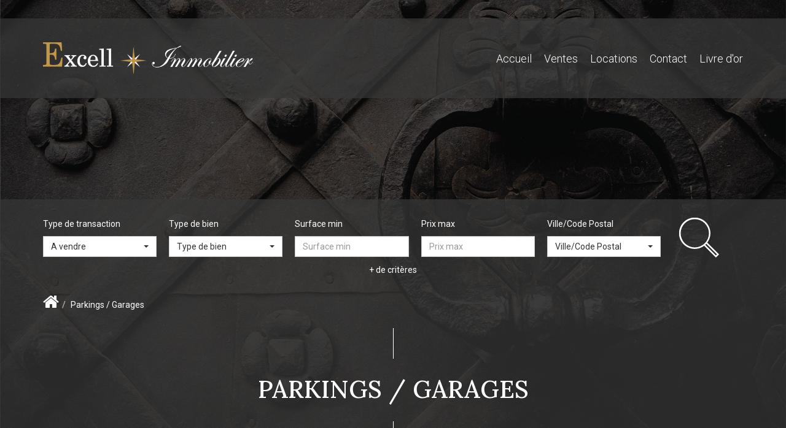

--- FILE ---
content_type: text/html; charset=UTF-8
request_url: https://www.excellimmobilier.com/type_bien/7/parkings-garages.html
body_size: 2329
content:
<!DOCTYPE html>
<html lang="en">
<head>
    <meta charset="utf-8">
    <meta name="viewport" content="width=device-width, initial-scale=1">
    <title></title>
    <style>
        body {
            font-family: "Arial";
        }
    </style>
    <script type="text/javascript">
    window.awsWafCookieDomainList = [];
    window.gokuProps = {
"key":"AQIDAHjcYu/GjX+QlghicBgQ/7bFaQZ+m5FKCMDnO+vTbNg96AG7pKPU/H8f2oG00kWQQXbjAAAAfjB8BgkqhkiG9w0BBwagbzBtAgEAMGgGCSqGSIb3DQEHATAeBglghkgBZQMEAS4wEQQMoKWGJz9WpCeL1rR8AgEQgDu7L+yxqKdiQEntPBY6OrjT//jE+ksJuz7yFu+h75/QbvZOj82RVj8TxgrrUSjbdAG+MVX3X/xrpP+PYQ==",
          "iv":"CgAEJiKMIgAAAAyX",
          "context":"e40Rag1RPPKBvLdyOddNwMN96UKs6SJL2M2DOoBsphCaavW/g6KRG8fmRX7RNNVURVkBFsQLGbu/WnumYQ4bmUzEEA+C9wFHpZqdaPJN1T996u0zzXMBkKXgSNqnFusMFRW7z2KnCUYUKF89XEELNEY5KVik/du39+ZXf+pZnZE2Y0ZC4bQFFQ+ZFAGNcu5l8xK+XopUXjC+enYMA7RrPK5SoIBoRB6/aD6yJp0r0fPePus9bBKGidQH1z/9FCQYl4VmDViSjM2opDFxt6fE8AqWKp2Dn3B3j1iPdfeW/x+HhDcKWIt0CygT/7LQxTatK9QHzDb3xILpAowjMiviCr2K3YOgPu9twI6Aug/xzfG7uemCq9x/t9KaJoM2UaZFkmxLkfoGJcX2UWGVWMpgmMgF3wX50TQgWV/MCrrKHcQOAxEbQeTCQd9W9bWEvMuzYNR38Ir05NdvU77bDhtpEqscqMTAevMrYbzHbwsx0iWdUJ7z1TSszwlEGXNCD2dEaBBR9wY58Wqw+i95n/BSXruFGUfBwQAFo3TamvVIkYhbXvDoiZkujGPcqUiEMpjUgZjvlQLVm5X9yk+GZukLUMcaETTHwnVt4LMJyK1tuvDJGRcfeQ8Hgs4U8qb/etv3O/CR3V3x4zQHfjQcI2fwO8BomXLS/8IqcwktpOq3xr3J+99cJgjAKtHpzng7D7YxuMxnfrdmBDUY3+jyFbgyKIxVJFSWZUVwauniDskEbZCXqZ4Ncyu8q9CYmPSDp11aXBCpEekFHpbs9kfdk7ZnSDsqXyhwuDBzrg=="
};
    </script>
    <script src="https://7813e45193b3.47e58bb0.eu-west-3.token.awswaf.com/7813e45193b3/28fa1170bc90/1cc501575660/challenge.js"></script>
</head>
<body>
    <div id="challenge-container"></div>
    <script type="text/javascript">
        AwsWafIntegration.saveReferrer();
        AwsWafIntegration.checkForceRefresh().then((forceRefresh) => {
            if (forceRefresh) {
                AwsWafIntegration.forceRefreshToken().then(() => {
                    window.location.reload(true);
                });
            } else {
                AwsWafIntegration.getToken().then(() => {
                    window.location.reload(true);
                });
            }
        });
    </script>
    <noscript>
        <h1>JavaScript is disabled</h1>
        In order to continue, we need to verify that you're not a robot.
        This requires JavaScript. Enable JavaScript and then reload the page.
    </noscript>
</body>
</html>

--- FILE ---
content_type: text/css;charset=ISO-8859-1
request_url: https://www.excellimmobilier.com/templates/template_voltaire/catalog/css/style.css.php?1759767566
body_size: 213
content:

	#header .header-menu .container-menu .menu-logo .logo{
		height: 100px;
	}

	@media (max-width: 991px){
		.page_home #header .header-title, #header .header-title{
			margin-top: 100px;
		}
	}

	:root {
		--color-1: #383838;
		--color-1-30: rgba(56,56,56,0.3);
		--color-1-40: rgba(56,56,56,0.4);
		--color-1-70: rgba(56,56,56,0.7);
		--color-2: #C1984A;
		--color-3: #FFFFFF;
		--color-3-70: rgba(255,255,255,0.7);
		--color-3-alt-1: rgb(245,245,245);
		--color-3-alt-2: rgb(205,205,205);
		--font-1: 'Roboto', sans-serif;
		--font-2: 'Lora', sans-serif;

		--color-materialize: var(--color-2);
		--color-materialize3: #cdad6e;
		--color-materialize4: #e1cca5;
	}
